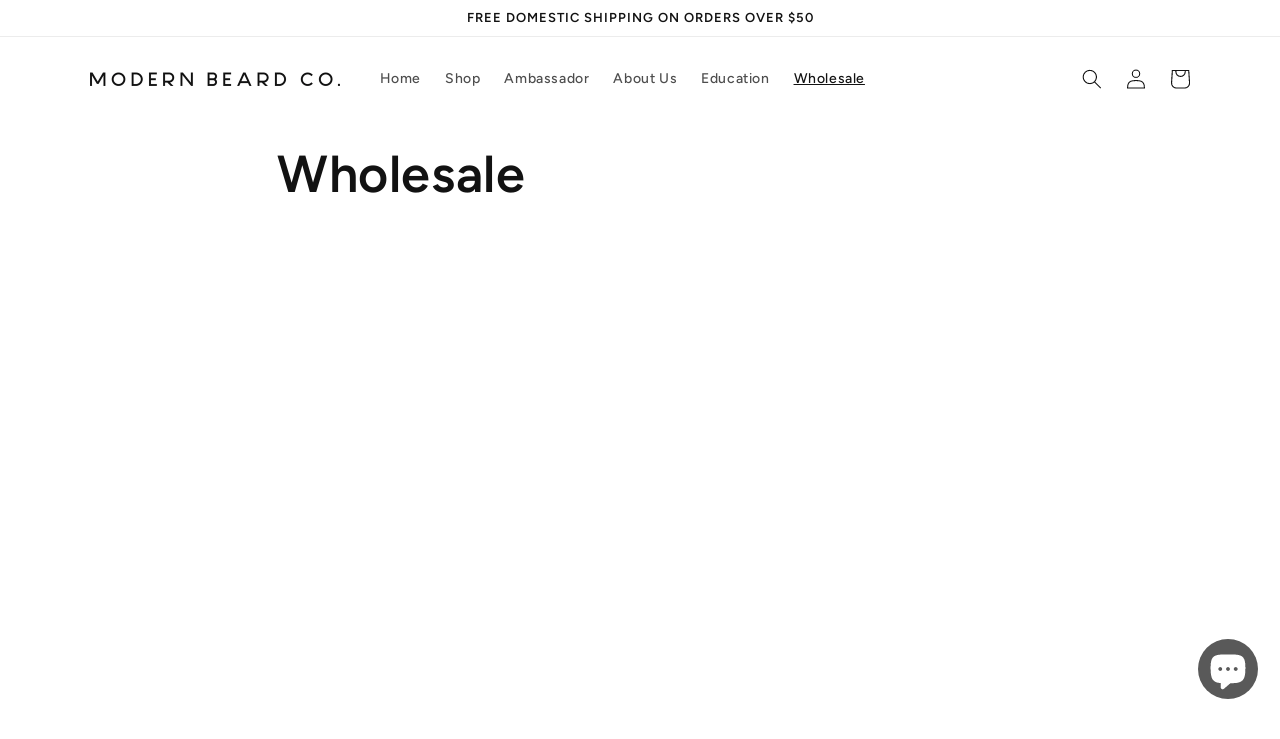

--- FILE ---
content_type: application/javascript; charset=UTF-8
request_url: https://www.faire.com/cdn-cgi/challenge-platform/h/b/scripts/jsd/93954b626b88/main.js?
body_size: 4424
content:
window._cf_chl_opt={nMUP5:'b'};~function(Q4,D,T,G,y,I,l,S){Q4=h,function(K,P,QM,Q3,N,m){for(QM={K:407,P:359,N:329,m:432,O:348,n:373,j:395,d:423,X:374,V:436,v:368},Q3=h,N=K();!![];)try{if(m=-parseInt(Q3(QM.K))/1*(-parseInt(Q3(QM.P))/2)+-parseInt(Q3(QM.N))/3*(parseInt(Q3(QM.m))/4)+parseInt(Q3(QM.O))/5*(parseInt(Q3(QM.n))/6)+-parseInt(Q3(QM.j))/7+parseInt(Q3(QM.d))/8+parseInt(Q3(QM.X))/9+parseInt(Q3(QM.V))/10*(parseInt(Q3(QM.v))/11),P===m)break;else N.push(N.shift())}catch(O){N.push(N.shift())}}(Q,280132),D=this||self,T=D[Q4(408)],G={},G[Q4(422)]='o',G[Q4(332)]='s',G[Q4(333)]='u',G[Q4(425)]='z',G[Q4(416)]='n',G[Q4(419)]='I',G[Q4(389)]='b',y=G,D[Q4(431)]=function(K,P,N,O,Qn,QO,Qw,Q9,X,V,o,g,Z,x){if(Qn={K:444,P:365,N:406,m:444,O:365,n:399,j:387,d:391,X:391,V:371,v:393,o:347,g:433,k:354},QO={K:426,P:347,N:386},Qw={K:440,P:345,N:353,m:346},Q9=Q4,null===P||void 0===P)return O;for(X=a(P),K[Q9(Qn.K)][Q9(Qn.P)]&&(X=X[Q9(Qn.N)](K[Q9(Qn.m)][Q9(Qn.O)](P))),X=K[Q9(Qn.n)][Q9(Qn.j)]&&K[Q9(Qn.d)]?K[Q9(Qn.n)][Q9(Qn.j)](new K[(Q9(Qn.X))](X)):function(i,QQ,A){for(QQ=Q9,i[QQ(QO.K)](),A=0;A<i[QQ(QO.P)];i[A]===i[A+1]?i[QQ(QO.N)](A+1,1):A+=1);return i}(X),V='nAsAaAb'.split('A'),V=V[Q9(Qn.V)][Q9(Qn.v)](V),o=0;o<X[Q9(Qn.o)];g=X[o],Z=f(K,P,g),V(Z)?(x=Z==='s'&&!K[Q9(Qn.g)](P[g]),Q9(Qn.k)===N+g?j(N+g,Z):x||j(N+g,P[g])):j(N+g,Z),o++);return O;function j(i,A,Q8){Q8=h,Object[Q8(Qw.K)][Q8(Qw.P)][Q8(Qw.N)](O,A)||(O[A]=[]),O[A][Q8(Qw.m)](i)}},I=Q4(442)[Q4(400)](';'),l=I[Q4(371)][Q4(393)](I),D[Q4(390)]=function(K,P,Qj,Qh,N,m,O,n){for(Qj={K:350,P:347,N:398,m:346,O:349},Qh=Q4,N=Object[Qh(Qj.K)](P),m=0;m<N[Qh(Qj.P)];m++)if(O=N[m],'f'===O&&(O='N'),K[O]){for(n=0;n<P[N[m]][Qh(Qj.P)];-1===K[O][Qh(Qj.N)](P[N[m]][n])&&(l(P[N[m]][n])||K[O][Qh(Qj.m)]('o.'+P[N[m]][n])),n++);}else K[O]=P[N[m]][Qh(Qj.O)](function(j){return'o.'+j})},S=function(QR,QF,Qc,Qi,QZ,QH,P,N,m){return QR={K:367,P:438},QF={K:385,P:385,N:385,m:346,O:385,n:385,j:336,d:441},Qc={K:347},Qi={K:347,P:441,N:440,m:345,O:353,n:440,j:353,d:362,X:346,V:362,v:346,o:385,g:346,k:440,Z:345,x:353,i:362,A:362,c:346,F:346,R:362,L:346,C:385,U:336},QZ={K:355,P:441},QH=Q4,P=String[QH(QR.K)],N={'h':function(O){return null==O?'':N.g(O,6,function(n,Qf){return Qf=h,Qf(QZ.K)[Qf(QZ.P)](n)})},'g':function(O,j,X,Qp,V,o,Z,x,i,A,F,R,L,C,U,Q0,Q1,Q2){if(Qp=QH,O==null)return'';for(o={},Z={},x='',i=2,A=3,F=2,R=[],L=0,C=0,U=0;U<O[Qp(Qi.K)];U+=1)if(Q0=O[Qp(Qi.P)](U),Object[Qp(Qi.N)][Qp(Qi.m)][Qp(Qi.O)](o,Q0)||(o[Q0]=A++,Z[Q0]=!0),Q1=x+Q0,Object[Qp(Qi.N)][Qp(Qi.m)][Qp(Qi.O)](o,Q1))x=Q1;else{if(Object[Qp(Qi.n)][Qp(Qi.m)][Qp(Qi.j)](Z,x)){if(256>x[Qp(Qi.d)](0)){for(V=0;V<F;L<<=1,C==j-1?(C=0,R[Qp(Qi.X)](X(L)),L=0):C++,V++);for(Q2=x[Qp(Qi.d)](0),V=0;8>V;L=L<<1|Q2&1.49,C==j-1?(C=0,R[Qp(Qi.X)](X(L)),L=0):C++,Q2>>=1,V++);}else{for(Q2=1,V=0;V<F;L=L<<1.09|Q2,C==j-1?(C=0,R[Qp(Qi.X)](X(L)),L=0):C++,Q2=0,V++);for(Q2=x[Qp(Qi.V)](0),V=0;16>V;L=L<<1|1.5&Q2,j-1==C?(C=0,R[Qp(Qi.v)](X(L)),L=0):C++,Q2>>=1,V++);}i--,i==0&&(i=Math[Qp(Qi.o)](2,F),F++),delete Z[x]}else for(Q2=o[x],V=0;V<F;L=L<<1.14|1&Q2,C==j-1?(C=0,R[Qp(Qi.g)](X(L)),L=0):C++,Q2>>=1,V++);x=(i--,i==0&&(i=Math[Qp(Qi.o)](2,F),F++),o[Q1]=A++,String(Q0))}if(''!==x){if(Object[Qp(Qi.k)][Qp(Qi.Z)][Qp(Qi.x)](Z,x)){if(256>x[Qp(Qi.i)](0)){for(V=0;V<F;L<<=1,j-1==C?(C=0,R[Qp(Qi.g)](X(L)),L=0):C++,V++);for(Q2=x[Qp(Qi.A)](0),V=0;8>V;L=L<<1|Q2&1.15,C==j-1?(C=0,R[Qp(Qi.c)](X(L)),L=0):C++,Q2>>=1,V++);}else{for(Q2=1,V=0;V<F;L=L<<1.37|Q2,C==j-1?(C=0,R[Qp(Qi.F)](X(L)),L=0):C++,Q2=0,V++);for(Q2=x[Qp(Qi.R)](0),V=0;16>V;L=L<<1.18|Q2&1,C==j-1?(C=0,R[Qp(Qi.L)](X(L)),L=0):C++,Q2>>=1,V++);}i--,i==0&&(i=Math[Qp(Qi.C)](2,F),F++),delete Z[x]}else for(Q2=o[x],V=0;V<F;L=Q2&1.23|L<<1,j-1==C?(C=0,R[Qp(Qi.L)](X(L)),L=0):C++,Q2>>=1,V++);i--,0==i&&F++}for(Q2=2,V=0;V<F;L=L<<1|Q2&1.21,C==j-1?(C=0,R[Qp(Qi.v)](X(L)),L=0):C++,Q2>>=1,V++);for(;;)if(L<<=1,C==j-1){R[Qp(Qi.L)](X(L));break}else C++;return R[Qp(Qi.U)]('')},'j':function(O,QA,Qa){return QA={K:362},Qa=QH,O==null?'':O==''?null:N.i(O[Qa(Qc.K)],32768,function(n,QI){return QI=Qa,O[QI(QA.K)](n)})},'i':function(O,j,X,Ql,V,o,Z,x,i,A,F,R,L,C,U,Q0,Q2,Q1){for(Ql=QH,V=[],o=4,Z=4,x=3,i=[],R=X(0),L=j,C=1,A=0;3>A;V[A]=A,A+=1);for(U=0,Q0=Math[Ql(QF.K)](2,2),F=1;Q0!=F;Q1=L&R,L>>=1,L==0&&(L=j,R=X(C++)),U|=F*(0<Q1?1:0),F<<=1);switch(U){case 0:for(U=0,Q0=Math[Ql(QF.P)](2,8),F=1;F!=Q0;Q1=R&L,L>>=1,L==0&&(L=j,R=X(C++)),U|=(0<Q1?1:0)*F,F<<=1);Q2=P(U);break;case 1:for(U=0,Q0=Math[Ql(QF.N)](2,16),F=1;Q0!=F;Q1=L&R,L>>=1,L==0&&(L=j,R=X(C++)),U|=(0<Q1?1:0)*F,F<<=1);Q2=P(U);break;case 2:return''}for(A=V[3]=Q2,i[Ql(QF.m)](Q2);;){if(C>O)return'';for(U=0,Q0=Math[Ql(QF.K)](2,x),F=1;F!=Q0;Q1=L&R,L>>=1,0==L&&(L=j,R=X(C++)),U|=F*(0<Q1?1:0),F<<=1);switch(Q2=U){case 0:for(U=0,Q0=Math[Ql(QF.O)](2,8),F=1;Q0!=F;Q1=L&R,L>>=1,L==0&&(L=j,R=X(C++)),U|=F*(0<Q1?1:0),F<<=1);V[Z++]=P(U),Q2=Z-1,o--;break;case 1:for(U=0,Q0=Math[Ql(QF.n)](2,16),F=1;Q0!=F;Q1=L&R,L>>=1,L==0&&(L=j,R=X(C++)),U|=F*(0<Q1?1:0),F<<=1);V[Z++]=P(U),Q2=Z-1,o--;break;case 2:return i[Ql(QF.j)]('')}if(o==0&&(o=Math[Ql(QF.K)](2,x),x++),V[Q2])Q2=V[Q2];else if(Z===Q2)Q2=A+A[Ql(QF.d)](0);else return null;i[Ql(QF.m)](Q2),V[Z++]=A+Q2[Ql(QF.d)](0),o--,A=Q2,0==o&&(o=Math[Ql(QF.K)](2,x),x++)}}},m={},m[QH(QR.P)]=N.h,m}(),s();function z(Qd,QB,N,m,O,n,j){QB=(Qd={K:383,P:342,N:358,m:427,O:340,n:445,j:366,d:381,X:378,V:415,v:335,o:445,g:439},Q4);try{return N=T[QB(Qd.K)](QB(Qd.P)),N[QB(Qd.N)]=QB(Qd.m),N[QB(Qd.O)]='-1',T[QB(Qd.n)][QB(Qd.j)](N),m=N[QB(Qd.d)],O={},O=Ijql6(m,m,'',O),O=Ijql6(m,m[QB(Qd.X)]||m[QB(Qd.V)],'n.',O),O=Ijql6(m,N[QB(Qd.v)],'d.',O),T[QB(Qd.o)][QB(Qd.g)](N),n={},n.r=O,n.e=null,n}catch(d){return j={},j.r={},j.e=d,j}}function Y(K,QX,QK){return QX={K:443},QK=Q4,Math[QK(QX.K)]()<K}function f(K,P,N,QJ,Q6,m){Q6=(QJ={K:401,P:399,N:361,m:370},Q4);try{return P[N][Q6(QJ.K)](function(){}),'p'}catch(O){}try{if(null==P[N])return P[N]===void 0?'u':'x'}catch(n){return'i'}return K[Q6(QJ.P)][Q6(QJ.N)](P[N])?'a':P[N]===K[Q6(QJ.P)]?'D':P[N]===!0?'T':!1===P[N]?'F':(m=typeof P[N],Q6(QJ.m)==m?H(K,P[N])?'N':'f':y[m]||'?')}function H(K,P,QS,Q5){return QS={K:379,P:379,N:440,m:384,O:353,n:398,j:405},Q5=Q4,P instanceof K[Q5(QS.K)]&&0<K[Q5(QS.P)][Q5(QS.N)][Q5(QS.m)][Q5(QS.O)](P)[Q5(QS.n)](Q5(QS.j))}function W(K,P,Qk,Qg,Qo,Qv,QN,N,m){Qk={K:397,P:351,N:339,m:402,O:388,n:331,j:420,d:360,X:411,V:403,v:376,o:364,g:341,k:380,Z:438,x:357},Qg={K:428},Qo={K:356,P:414,N:330},Qv={K:403},QN=Q4,N=D[QN(Qk.K)],m=new D[(QN(Qk.P))](),m[QN(Qk.N)](QN(Qk.m),QN(Qk.O)+D[QN(Qk.n)][QN(Qk.j)]+QN(Qk.d)+N.r),N[QN(Qk.X)]&&(m[QN(Qk.V)]=5e3,m[QN(Qk.v)]=function(QD){QD=QN,P(QD(Qv.K))}),m[QN(Qk.o)]=function(QT){QT=QN,m[QT(Qo.K)]>=200&&m[QT(Qo.K)]<300?P(QT(Qo.P)):P(QT(Qo.N)+m[QT(Qo.K)])},m[QN(Qk.g)]=function(QG){QG=QN,P(QG(Qg.K))},m[QN(Qk.k)](S[QN(Qk.Z)](JSON[QN(Qk.x)](K)))}function M(m,O,Qu,Qy,n,j,d,X,V,v,o,g){if(Qu={K:375,P:404,N:397,m:388,O:331,n:420,j:417,d:434,X:351,V:339,v:402,o:403,g:376,k:372,Z:331,x:369,i:382,A:327,c:392,F:331,R:413,L:424,C:331,U:421,b:412,e:410,Q0:328,Q1:338,Q2:380,QZ:438},Qy=Q4,!Y(.01))return![];j=(n={},n[Qy(Qu.K)]=m,n[Qy(Qu.P)]=O,n);try{d=D[Qy(Qu.N)],X=Qy(Qu.m)+D[Qy(Qu.O)][Qy(Qu.n)]+Qy(Qu.j)+d.r+Qy(Qu.d),V=new D[(Qy(Qu.X))](),V[Qy(Qu.V)](Qy(Qu.v),X),V[Qy(Qu.o)]=2500,V[Qy(Qu.g)]=function(){},v={},v[Qy(Qu.k)]=D[Qy(Qu.Z)][Qy(Qu.x)],v[Qy(Qu.i)]=D[Qy(Qu.Z)][Qy(Qu.A)],v[Qy(Qu.c)]=D[Qy(Qu.F)][Qy(Qu.R)],v[Qy(Qu.L)]=D[Qy(Qu.C)][Qy(Qu.U)],o=v,g={},g[Qy(Qu.b)]=j,g[Qy(Qu.e)]=o,g[Qy(Qu.Q0)]=Qy(Qu.Q1),V[Qy(Qu.Q2)](S[Qy(Qu.QZ)](g))}catch(k){}}function a(K,Qm,Q7,P){for(Qm={K:406,P:350,N:435},Q7=Q4,P=[];K!==null;P=P[Q7(Qm.K)](Object[Q7(Qm.P)](K)),K=Object[Q7(Qm.N)](K));return P}function J(N,m,Qr,QW,O,n,j){if(Qr={K:363,P:411,N:414,m:328,O:418,n:352,j:437,d:344,X:328,V:352,v:404,o:394,g:344},QW=Q4,O=QW(Qr.K),!N[QW(Qr.P)])return;m===QW(Qr.N)?(n={},n[QW(Qr.m)]=O,n[QW(Qr.O)]=N.r,n[QW(Qr.n)]=QW(Qr.N),D[QW(Qr.j)][QW(Qr.d)](n,'*')):(j={},j[QW(Qr.X)]=O,j[QW(Qr.O)]=N.r,j[QW(Qr.V)]=QW(Qr.v),j[QW(Qr.o)]=m,D[QW(Qr.j)][QW(Qr.g)](j,'*'))}function E(QV,QP,K,P,N,m){return QV={K:397,P:377,N:377,m:409},QP=Q4,K=D[QP(QV.K)],P=3600,N=Math[QP(QV.P)](+atob(K.t)),m=Math[QP(QV.N)](Date[QP(QV.m)]()/1e3),m-N>P?![]:!![]}function h(B,K,P){return P=Q(),h=function(N,D,T){return N=N-327,T=P[N],T},h(B,K)}function Q(h0){return h0='success,navigator,number,/b/ov1/0.2779368636031802:1763411825:w948wDp5346Hk65AkXBBufJQEZODidHsGoP2MlhdBeU/,sid,bigint,nMUP5,Brug8,object,1627448FqPfrp,chlApiClientVersion,symbol,sort,display: none,xhr-error,readyState,DOMContentLoaded,Ijql6,1736716gZKIlb,isNaN,/invisible/jsd,getPrototypeOf,10PVTbrM,parent,PFNiIitmdE,removeChild,prototype,charAt,_cf_chl_opt;kdLcs8;ZYSYt6;mJfw0;CntK7;Fikdj5;PZulp7;bMAJa5;LsaOO2;cwlZd3;xrOqw4;MoGZ8;ZxbA6;vlPW5;Ijql6;UxIdq5;sfiTj7;FtwmA0,random,Object,body,VIQF7,source,3JRHTKL,http-code:,_cf_chl_opt,string,undefined,loading,contentDocument,join,addEventListener,jsd,open,tabIndex,onerror,iframe,error on cf_chl_props,postMessage,hasOwnProperty,push,length,128420ruZrCB,map,keys,XMLHttpRequest,event,call,d.cookie,bh-nqeZxgHi+V0JM578BOokltC6NsypGKQcW1vFju$SAUzXLf49mPw2I3ErRaYdTD,status,stringify,style,118ECUiRM,/jsd/oneshot/93954b626b88/0.2779368636031802:1763411825:w948wDp5346Hk65AkXBBufJQEZODidHsGoP2MlhdBeU/,isArray,charCodeAt,cloudflare-invisible,onload,getOwnPropertyNames,appendChild,fromCharCode,171523nFytiG,evkH5,function,includes,chlApiSitekey,120XRZKOj,2191653VegAmV,msg,ontimeout,floor,clientInformation,Function,send,contentWindow,chlApiUrl,createElement,toString,pow,splice,from,/cdn-cgi/challenge-platform/h/,boolean,UxIdq5,Set,chlApiRumWidgetAgeMs,bind,detail,2436763WqeABx,onreadystatechange,__CF$cv$params,indexOf,Array,split,catch,POST,timeout,error,[native code],concat,1461qTjXcF,document,now,chctx,api,errorInfoObject,JwVtE8'.split(','),Q=function(){return h0},Q()}function s(Qe,Qb,QC,Qz,K,P,N,m,O){if(Qe={K:397,P:411,N:429,m:334,O:337,n:337,j:430,d:396},Qb={K:429,P:334,N:396},QC={K:343},Qz=Q4,K=D[Qz(Qe.K)],!K)return;if(!E())return;(P=![],N=K[Qz(Qe.P)]===!![],m=function(QY,n){if(QY=Qz,!P){if(P=!![],!E())return;n=z(),W(n.r,function(j){J(K,j)}),n.e&&M(QY(QC.K),n.e)}},T[Qz(Qe.N)]!==Qz(Qe.m))?m():D[Qz(Qe.O)]?T[Qz(Qe.n)](Qz(Qe.j),m):(O=T[Qz(Qe.d)]||function(){},T[Qz(Qe.d)]=function(QE){QE=Qz,O(),T[QE(Qb.K)]!==QE(Qb.P)&&(T[QE(Qb.N)]=O,m())})}}()